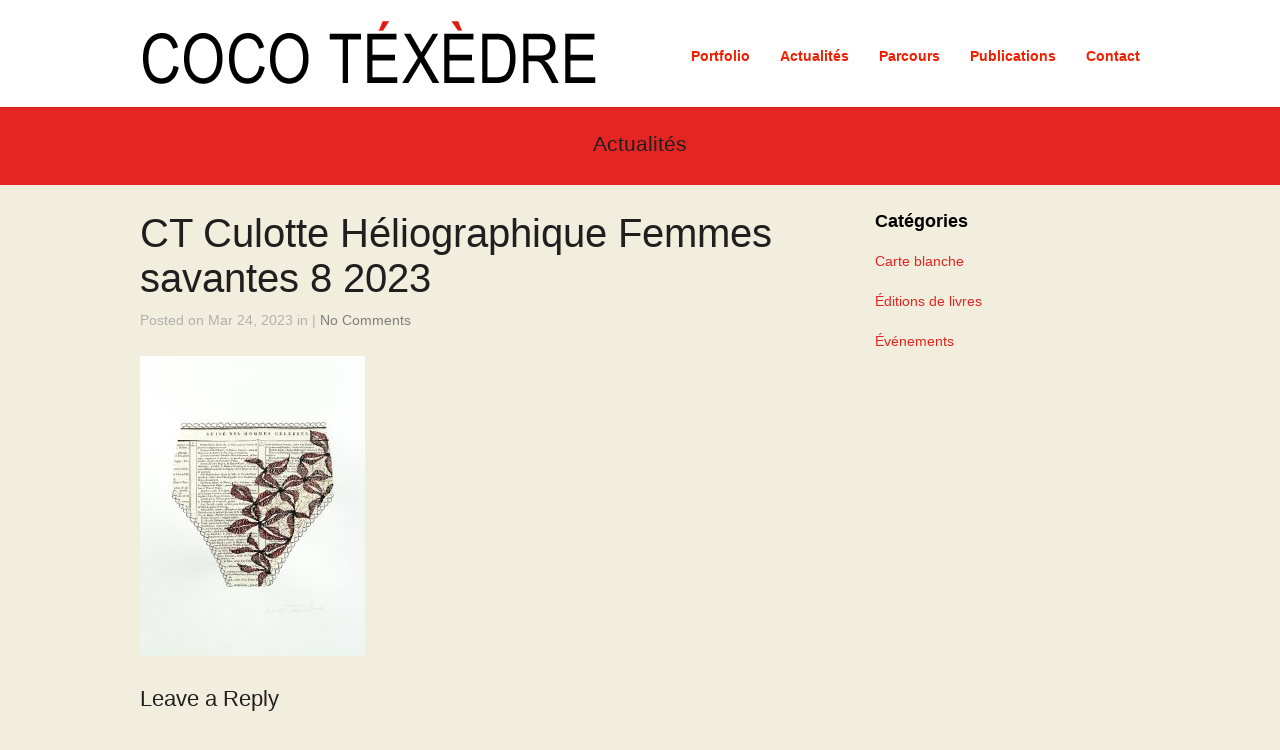

--- FILE ---
content_type: text/html; charset=UTF-8
request_url: http://www.cocotexedre.com/project/culottes/ct-culotte-heliographique-femmes-savantes-8-2023
body_size: 11183
content:
<!DOCTYPE html>
<html lang="fr-FR">

<head>
	<meta http-equiv="Content-Type" content="text/html; charset=UTF-8" />
	
	<meta name="viewport" content="width=device-width, initial-scale = 1.0, maximum-scale=1.0, user-scalable=yes" />
	<meta http-equiv="X-UA-Compatible" content="IE=edge" />
	
	<link href='http://fonts.googleapis.com/css?family=PT+Sans' rel='stylesheet' type='text/css'>
	<link rel="stylesheet" type="text/css" href="http://fonts.googleapis.com/css?family=Droid+Serif:regular,bold" />
							
							

	<link rel="stylesheet" href="http://www.cocotexedre.com/wp-content/themes/baylie/style.css" type="text/css" media="screen" />
	<link rel="alternate" type="application/rssxml" title="Coco Téxèdre RSS Feed" href="http://www.cocotexedre.com/feed" />
	<link rel="alternate" type="application/atomxml" title="Coco Téxèdre Atom Feed" href="http://www.cocotexedre.com/feed/atom" />
	<link rel="pingback" href="http://www.cocotexedre.com/xmlrpc.php" />

	
	
	<meta name='robots' content='index, follow, max-image-preview:large, max-snippet:-1, max-video-preview:-1' />
	<style>img:is([sizes="auto" i], [sizes^="auto," i]) { contain-intrinsic-size: 3000px 1500px }</style>
	
	<!-- This site is optimized with the Yoast SEO plugin v26.8 - https://yoast.com/product/yoast-seo-wordpress/ -->
	<title>CT Culotte Héliographique Femmes savantes 8 2023 - Coco Téxèdre</title>
	<link rel="canonical" href="http://www.cocotexedre.com/project/culottes/ct-culotte-heliographique-femmes-savantes-8-2023/" />
	<meta property="og:locale" content="fr_FR" />
	<meta property="og:type" content="article" />
	<meta property="og:title" content="CT Culotte Héliographique Femmes savantes 8 2023 - Coco Téxèdre" />
	<meta property="og:url" content="http://www.cocotexedre.com/project/culottes/ct-culotte-heliographique-femmes-savantes-8-2023/" />
	<meta property="og:site_name" content="Coco Téxèdre" />
	<meta property="og:image" content="http://www.cocotexedre.com/project/culottes/ct-culotte-heliographique-femmes-savantes-8-2023" />
	<meta property="og:image:width" content="600" />
	<meta property="og:image:height" content="800" />
	<meta property="og:image:type" content="image/jpeg" />
	<script type="application/ld+json" class="yoast-schema-graph">{"@context":"https://schema.org","@graph":[{"@type":"WebPage","@id":"http://www.cocotexedre.com/project/culottes/ct-culotte-heliographique-femmes-savantes-8-2023/","url":"http://www.cocotexedre.com/project/culottes/ct-culotte-heliographique-femmes-savantes-8-2023/","name":"CT Culotte Héliographique Femmes savantes 8 2023 - Coco Téxèdre","isPartOf":{"@id":"http://www.cocotexedre.com/#website"},"primaryImageOfPage":{"@id":"http://www.cocotexedre.com/project/culottes/ct-culotte-heliographique-femmes-savantes-8-2023/#primaryimage"},"image":{"@id":"http://www.cocotexedre.com/project/culottes/ct-culotte-heliographique-femmes-savantes-8-2023/#primaryimage"},"thumbnailUrl":"http://www.cocotexedre.com/wp-content/uploads/2013/11/CT-Culotte-Heliographique-Femmes-savantes-8-2023.jpg","datePublished":"2023-03-24T10:28:56+00:00","breadcrumb":{"@id":"http://www.cocotexedre.com/project/culottes/ct-culotte-heliographique-femmes-savantes-8-2023/#breadcrumb"},"inLanguage":"fr-FR","potentialAction":[{"@type":"ReadAction","target":["http://www.cocotexedre.com/project/culottes/ct-culotte-heliographique-femmes-savantes-8-2023/"]}]},{"@type":"ImageObject","inLanguage":"fr-FR","@id":"http://www.cocotexedre.com/project/culottes/ct-culotte-heliographique-femmes-savantes-8-2023/#primaryimage","url":"http://www.cocotexedre.com/wp-content/uploads/2013/11/CT-Culotte-Heliographique-Femmes-savantes-8-2023.jpg","contentUrl":"http://www.cocotexedre.com/wp-content/uploads/2013/11/CT-Culotte-Heliographique-Femmes-savantes-8-2023.jpg","width":600,"height":800},{"@type":"BreadcrumbList","@id":"http://www.cocotexedre.com/project/culottes/ct-culotte-heliographique-femmes-savantes-8-2023/#breadcrumb","itemListElement":[{"@type":"ListItem","position":1,"name":"Accueil","item":"http://www.cocotexedre.com/"},{"@type":"ListItem","position":2,"name":"Culottes mémorielles Dessins","item":"http://www.cocotexedre.com/project/culottes"},{"@type":"ListItem","position":3,"name":"CT Culotte Héliographique Femmes savantes 8 2023"}]},{"@type":"WebSite","@id":"http://www.cocotexedre.com/#website","url":"http://www.cocotexedre.com/","name":"Coco Téxèdre","description":"","potentialAction":[{"@type":"SearchAction","target":{"@type":"EntryPoint","urlTemplate":"http://www.cocotexedre.com/?s={search_term_string}"},"query-input":{"@type":"PropertyValueSpecification","valueRequired":true,"valueName":"search_term_string"}}],"inLanguage":"fr-FR"}]}</script>
	<!-- / Yoast SEO plugin. -->


<link rel='dns-prefetch' href='//www.cocotexedre.com' />
<link rel='dns-prefetch' href='//maxcdn.bootstrapcdn.com' />
<link rel="alternate" type="application/rss+xml" title="Coco Téxèdre &raquo; CT Culotte Héliographique Femmes savantes 8 2023 Flux des commentaires" href="http://www.cocotexedre.com/project/culottes/ct-culotte-heliographique-femmes-savantes-8-2023/feed" />
<script type="text/javascript">
/* <![CDATA[ */
window._wpemojiSettings = {"baseUrl":"https:\/\/s.w.org\/images\/core\/emoji\/16.0.1\/72x72\/","ext":".png","svgUrl":"https:\/\/s.w.org\/images\/core\/emoji\/16.0.1\/svg\/","svgExt":".svg","source":{"concatemoji":"http:\/\/www.cocotexedre.com\/wp-includes\/js\/wp-emoji-release.min.js?ver=6.8.3"}};
/*! This file is auto-generated */
!function(s,n){var o,i,e;function c(e){try{var t={supportTests:e,timestamp:(new Date).valueOf()};sessionStorage.setItem(o,JSON.stringify(t))}catch(e){}}function p(e,t,n){e.clearRect(0,0,e.canvas.width,e.canvas.height),e.fillText(t,0,0);var t=new Uint32Array(e.getImageData(0,0,e.canvas.width,e.canvas.height).data),a=(e.clearRect(0,0,e.canvas.width,e.canvas.height),e.fillText(n,0,0),new Uint32Array(e.getImageData(0,0,e.canvas.width,e.canvas.height).data));return t.every(function(e,t){return e===a[t]})}function u(e,t){e.clearRect(0,0,e.canvas.width,e.canvas.height),e.fillText(t,0,0);for(var n=e.getImageData(16,16,1,1),a=0;a<n.data.length;a++)if(0!==n.data[a])return!1;return!0}function f(e,t,n,a){switch(t){case"flag":return n(e,"\ud83c\udff3\ufe0f\u200d\u26a7\ufe0f","\ud83c\udff3\ufe0f\u200b\u26a7\ufe0f")?!1:!n(e,"\ud83c\udde8\ud83c\uddf6","\ud83c\udde8\u200b\ud83c\uddf6")&&!n(e,"\ud83c\udff4\udb40\udc67\udb40\udc62\udb40\udc65\udb40\udc6e\udb40\udc67\udb40\udc7f","\ud83c\udff4\u200b\udb40\udc67\u200b\udb40\udc62\u200b\udb40\udc65\u200b\udb40\udc6e\u200b\udb40\udc67\u200b\udb40\udc7f");case"emoji":return!a(e,"\ud83e\udedf")}return!1}function g(e,t,n,a){var r="undefined"!=typeof WorkerGlobalScope&&self instanceof WorkerGlobalScope?new OffscreenCanvas(300,150):s.createElement("canvas"),o=r.getContext("2d",{willReadFrequently:!0}),i=(o.textBaseline="top",o.font="600 32px Arial",{});return e.forEach(function(e){i[e]=t(o,e,n,a)}),i}function t(e){var t=s.createElement("script");t.src=e,t.defer=!0,s.head.appendChild(t)}"undefined"!=typeof Promise&&(o="wpEmojiSettingsSupports",i=["flag","emoji"],n.supports={everything:!0,everythingExceptFlag:!0},e=new Promise(function(e){s.addEventListener("DOMContentLoaded",e,{once:!0})}),new Promise(function(t){var n=function(){try{var e=JSON.parse(sessionStorage.getItem(o));if("object"==typeof e&&"number"==typeof e.timestamp&&(new Date).valueOf()<e.timestamp+604800&&"object"==typeof e.supportTests)return e.supportTests}catch(e){}return null}();if(!n){if("undefined"!=typeof Worker&&"undefined"!=typeof OffscreenCanvas&&"undefined"!=typeof URL&&URL.createObjectURL&&"undefined"!=typeof Blob)try{var e="postMessage("+g.toString()+"("+[JSON.stringify(i),f.toString(),p.toString(),u.toString()].join(",")+"));",a=new Blob([e],{type:"text/javascript"}),r=new Worker(URL.createObjectURL(a),{name:"wpTestEmojiSupports"});return void(r.onmessage=function(e){c(n=e.data),r.terminate(),t(n)})}catch(e){}c(n=g(i,f,p,u))}t(n)}).then(function(e){for(var t in e)n.supports[t]=e[t],n.supports.everything=n.supports.everything&&n.supports[t],"flag"!==t&&(n.supports.everythingExceptFlag=n.supports.everythingExceptFlag&&n.supports[t]);n.supports.everythingExceptFlag=n.supports.everythingExceptFlag&&!n.supports.flag,n.DOMReady=!1,n.readyCallback=function(){n.DOMReady=!0}}).then(function(){return e}).then(function(){var e;n.supports.everything||(n.readyCallback(),(e=n.source||{}).concatemoji?t(e.concatemoji):e.wpemoji&&e.twemoji&&(t(e.twemoji),t(e.wpemoji)))}))}((window,document),window._wpemojiSettings);
/* ]]> */
</script>
<style id='wp-emoji-styles-inline-css' type='text/css'>

	img.wp-smiley, img.emoji {
		display: inline !important;
		border: none !important;
		box-shadow: none !important;
		height: 1em !important;
		width: 1em !important;
		margin: 0 0.07em !important;
		vertical-align: -0.1em !important;
		background: none !important;
		padding: 0 !important;
	}
</style>
<link rel='stylesheet' id='wp-block-library-css' href='http://www.cocotexedre.com/wp-includes/css/dist/block-library/style.min.css?ver=6.8.3' type='text/css' media='all' />
<style id='classic-theme-styles-inline-css' type='text/css'>
/*! This file is auto-generated */
.wp-block-button__link{color:#fff;background-color:#32373c;border-radius:9999px;box-shadow:none;text-decoration:none;padding:calc(.667em + 2px) calc(1.333em + 2px);font-size:1.125em}.wp-block-file__button{background:#32373c;color:#fff;text-decoration:none}
</style>
<style id='global-styles-inline-css' type='text/css'>
:root{--wp--preset--aspect-ratio--square: 1;--wp--preset--aspect-ratio--4-3: 4/3;--wp--preset--aspect-ratio--3-4: 3/4;--wp--preset--aspect-ratio--3-2: 3/2;--wp--preset--aspect-ratio--2-3: 2/3;--wp--preset--aspect-ratio--16-9: 16/9;--wp--preset--aspect-ratio--9-16: 9/16;--wp--preset--color--black: #000000;--wp--preset--color--cyan-bluish-gray: #abb8c3;--wp--preset--color--white: #ffffff;--wp--preset--color--pale-pink: #f78da7;--wp--preset--color--vivid-red: #cf2e2e;--wp--preset--color--luminous-vivid-orange: #ff6900;--wp--preset--color--luminous-vivid-amber: #fcb900;--wp--preset--color--light-green-cyan: #7bdcb5;--wp--preset--color--vivid-green-cyan: #00d084;--wp--preset--color--pale-cyan-blue: #8ed1fc;--wp--preset--color--vivid-cyan-blue: #0693e3;--wp--preset--color--vivid-purple: #9b51e0;--wp--preset--gradient--vivid-cyan-blue-to-vivid-purple: linear-gradient(135deg,rgba(6,147,227,1) 0%,rgb(155,81,224) 100%);--wp--preset--gradient--light-green-cyan-to-vivid-green-cyan: linear-gradient(135deg,rgb(122,220,180) 0%,rgb(0,208,130) 100%);--wp--preset--gradient--luminous-vivid-amber-to-luminous-vivid-orange: linear-gradient(135deg,rgba(252,185,0,1) 0%,rgba(255,105,0,1) 100%);--wp--preset--gradient--luminous-vivid-orange-to-vivid-red: linear-gradient(135deg,rgba(255,105,0,1) 0%,rgb(207,46,46) 100%);--wp--preset--gradient--very-light-gray-to-cyan-bluish-gray: linear-gradient(135deg,rgb(238,238,238) 0%,rgb(169,184,195) 100%);--wp--preset--gradient--cool-to-warm-spectrum: linear-gradient(135deg,rgb(74,234,220) 0%,rgb(151,120,209) 20%,rgb(207,42,186) 40%,rgb(238,44,130) 60%,rgb(251,105,98) 80%,rgb(254,248,76) 100%);--wp--preset--gradient--blush-light-purple: linear-gradient(135deg,rgb(255,206,236) 0%,rgb(152,150,240) 100%);--wp--preset--gradient--blush-bordeaux: linear-gradient(135deg,rgb(254,205,165) 0%,rgb(254,45,45) 50%,rgb(107,0,62) 100%);--wp--preset--gradient--luminous-dusk: linear-gradient(135deg,rgb(255,203,112) 0%,rgb(199,81,192) 50%,rgb(65,88,208) 100%);--wp--preset--gradient--pale-ocean: linear-gradient(135deg,rgb(255,245,203) 0%,rgb(182,227,212) 50%,rgb(51,167,181) 100%);--wp--preset--gradient--electric-grass: linear-gradient(135deg,rgb(202,248,128) 0%,rgb(113,206,126) 100%);--wp--preset--gradient--midnight: linear-gradient(135deg,rgb(2,3,129) 0%,rgb(40,116,252) 100%);--wp--preset--font-size--small: 13px;--wp--preset--font-size--medium: 20px;--wp--preset--font-size--large: 36px;--wp--preset--font-size--x-large: 42px;--wp--preset--spacing--20: 0.44rem;--wp--preset--spacing--30: 0.67rem;--wp--preset--spacing--40: 1rem;--wp--preset--spacing--50: 1.5rem;--wp--preset--spacing--60: 2.25rem;--wp--preset--spacing--70: 3.38rem;--wp--preset--spacing--80: 5.06rem;--wp--preset--shadow--natural: 6px 6px 9px rgba(0, 0, 0, 0.2);--wp--preset--shadow--deep: 12px 12px 50px rgba(0, 0, 0, 0.4);--wp--preset--shadow--sharp: 6px 6px 0px rgba(0, 0, 0, 0.2);--wp--preset--shadow--outlined: 6px 6px 0px -3px rgba(255, 255, 255, 1), 6px 6px rgba(0, 0, 0, 1);--wp--preset--shadow--crisp: 6px 6px 0px rgba(0, 0, 0, 1);}:where(.is-layout-flex){gap: 0.5em;}:where(.is-layout-grid){gap: 0.5em;}body .is-layout-flex{display: flex;}.is-layout-flex{flex-wrap: wrap;align-items: center;}.is-layout-flex > :is(*, div){margin: 0;}body .is-layout-grid{display: grid;}.is-layout-grid > :is(*, div){margin: 0;}:where(.wp-block-columns.is-layout-flex){gap: 2em;}:where(.wp-block-columns.is-layout-grid){gap: 2em;}:where(.wp-block-post-template.is-layout-flex){gap: 1.25em;}:where(.wp-block-post-template.is-layout-grid){gap: 1.25em;}.has-black-color{color: var(--wp--preset--color--black) !important;}.has-cyan-bluish-gray-color{color: var(--wp--preset--color--cyan-bluish-gray) !important;}.has-white-color{color: var(--wp--preset--color--white) !important;}.has-pale-pink-color{color: var(--wp--preset--color--pale-pink) !important;}.has-vivid-red-color{color: var(--wp--preset--color--vivid-red) !important;}.has-luminous-vivid-orange-color{color: var(--wp--preset--color--luminous-vivid-orange) !important;}.has-luminous-vivid-amber-color{color: var(--wp--preset--color--luminous-vivid-amber) !important;}.has-light-green-cyan-color{color: var(--wp--preset--color--light-green-cyan) !important;}.has-vivid-green-cyan-color{color: var(--wp--preset--color--vivid-green-cyan) !important;}.has-pale-cyan-blue-color{color: var(--wp--preset--color--pale-cyan-blue) !important;}.has-vivid-cyan-blue-color{color: var(--wp--preset--color--vivid-cyan-blue) !important;}.has-vivid-purple-color{color: var(--wp--preset--color--vivid-purple) !important;}.has-black-background-color{background-color: var(--wp--preset--color--black) !important;}.has-cyan-bluish-gray-background-color{background-color: var(--wp--preset--color--cyan-bluish-gray) !important;}.has-white-background-color{background-color: var(--wp--preset--color--white) !important;}.has-pale-pink-background-color{background-color: var(--wp--preset--color--pale-pink) !important;}.has-vivid-red-background-color{background-color: var(--wp--preset--color--vivid-red) !important;}.has-luminous-vivid-orange-background-color{background-color: var(--wp--preset--color--luminous-vivid-orange) !important;}.has-luminous-vivid-amber-background-color{background-color: var(--wp--preset--color--luminous-vivid-amber) !important;}.has-light-green-cyan-background-color{background-color: var(--wp--preset--color--light-green-cyan) !important;}.has-vivid-green-cyan-background-color{background-color: var(--wp--preset--color--vivid-green-cyan) !important;}.has-pale-cyan-blue-background-color{background-color: var(--wp--preset--color--pale-cyan-blue) !important;}.has-vivid-cyan-blue-background-color{background-color: var(--wp--preset--color--vivid-cyan-blue) !important;}.has-vivid-purple-background-color{background-color: var(--wp--preset--color--vivid-purple) !important;}.has-black-border-color{border-color: var(--wp--preset--color--black) !important;}.has-cyan-bluish-gray-border-color{border-color: var(--wp--preset--color--cyan-bluish-gray) !important;}.has-white-border-color{border-color: var(--wp--preset--color--white) !important;}.has-pale-pink-border-color{border-color: var(--wp--preset--color--pale-pink) !important;}.has-vivid-red-border-color{border-color: var(--wp--preset--color--vivid-red) !important;}.has-luminous-vivid-orange-border-color{border-color: var(--wp--preset--color--luminous-vivid-orange) !important;}.has-luminous-vivid-amber-border-color{border-color: var(--wp--preset--color--luminous-vivid-amber) !important;}.has-light-green-cyan-border-color{border-color: var(--wp--preset--color--light-green-cyan) !important;}.has-vivid-green-cyan-border-color{border-color: var(--wp--preset--color--vivid-green-cyan) !important;}.has-pale-cyan-blue-border-color{border-color: var(--wp--preset--color--pale-cyan-blue) !important;}.has-vivid-cyan-blue-border-color{border-color: var(--wp--preset--color--vivid-cyan-blue) !important;}.has-vivid-purple-border-color{border-color: var(--wp--preset--color--vivid-purple) !important;}.has-vivid-cyan-blue-to-vivid-purple-gradient-background{background: var(--wp--preset--gradient--vivid-cyan-blue-to-vivid-purple) !important;}.has-light-green-cyan-to-vivid-green-cyan-gradient-background{background: var(--wp--preset--gradient--light-green-cyan-to-vivid-green-cyan) !important;}.has-luminous-vivid-amber-to-luminous-vivid-orange-gradient-background{background: var(--wp--preset--gradient--luminous-vivid-amber-to-luminous-vivid-orange) !important;}.has-luminous-vivid-orange-to-vivid-red-gradient-background{background: var(--wp--preset--gradient--luminous-vivid-orange-to-vivid-red) !important;}.has-very-light-gray-to-cyan-bluish-gray-gradient-background{background: var(--wp--preset--gradient--very-light-gray-to-cyan-bluish-gray) !important;}.has-cool-to-warm-spectrum-gradient-background{background: var(--wp--preset--gradient--cool-to-warm-spectrum) !important;}.has-blush-light-purple-gradient-background{background: var(--wp--preset--gradient--blush-light-purple) !important;}.has-blush-bordeaux-gradient-background{background: var(--wp--preset--gradient--blush-bordeaux) !important;}.has-luminous-dusk-gradient-background{background: var(--wp--preset--gradient--luminous-dusk) !important;}.has-pale-ocean-gradient-background{background: var(--wp--preset--gradient--pale-ocean) !important;}.has-electric-grass-gradient-background{background: var(--wp--preset--gradient--electric-grass) !important;}.has-midnight-gradient-background{background: var(--wp--preset--gradient--midnight) !important;}.has-small-font-size{font-size: var(--wp--preset--font-size--small) !important;}.has-medium-font-size{font-size: var(--wp--preset--font-size--medium) !important;}.has-large-font-size{font-size: var(--wp--preset--font-size--large) !important;}.has-x-large-font-size{font-size: var(--wp--preset--font-size--x-large) !important;}
:where(.wp-block-post-template.is-layout-flex){gap: 1.25em;}:where(.wp-block-post-template.is-layout-grid){gap: 1.25em;}
:where(.wp-block-columns.is-layout-flex){gap: 2em;}:where(.wp-block-columns.is-layout-grid){gap: 2em;}
:root :where(.wp-block-pullquote){font-size: 1.5em;line-height: 1.6;}
</style>
<link rel='stylesheet' id='contact-form-7-css' href='http://www.cocotexedre.com/wp-content/plugins/contact-form-7/includes/css/styles.css?ver=6.1.4' type='text/css' media='all' />
<link rel='stylesheet' id='social-widget-css' href='http://www.cocotexedre.com/wp-content/plugins/social-media-widget/social_widget.css?ver=6.8.3' type='text/css' media='all' />
<link rel='stylesheet' id='superfish-css' href='http://www.cocotexedre.com/wp-content/themes/baylie/css/superfish.css?ver=1.4.8' type='text/css' media='all' />
<link rel='stylesheet' id='slideshow-css' href='http://www.cocotexedre.com/wp-content/themes/baylie/css/flexslider.css?ver=1.8' type='text/css' media='all' />
<link rel='stylesheet' id='baylie-font-awesome-css' href='//maxcdn.bootstrapcdn.com/font-awesome/4.2.0/css/font-awesome.min.css?ver=4.2.0' type='text/css' media='all' />
<script type="text/javascript" src="http://www.cocotexedre.com/wp-includes/js/jquery/jquery.min.js?ver=3.7.1" id="jquery-core-js"></script>
<script type="text/javascript" src="http://www.cocotexedre.com/wp-includes/js/jquery/jquery-migrate.min.js?ver=3.4.1" id="jquery-migrate-js"></script>
<link rel="https://api.w.org/" href="http://www.cocotexedre.com/wp-json/" /><link rel="alternate" title="JSON" type="application/json" href="http://www.cocotexedre.com/wp-json/wp/v2/media/5666" /><meta name="generator" content="WordPress 6.8.3" />
<link rel='shortlink' href='http://www.cocotexedre.com/?p=5666' />
<link rel="alternate" title="oEmbed (JSON)" type="application/json+oembed" href="http://www.cocotexedre.com/wp-json/oembed/1.0/embed?url=http%3A%2F%2Fwww.cocotexedre.com%2Fproject%2Fculottes%2Fct-culotte-heliographique-femmes-savantes-8-2023" />
<link rel="alternate" title="oEmbed (XML)" type="text/xml+oembed" href="http://www.cocotexedre.com/wp-json/oembed/1.0/embed?url=http%3A%2F%2Fwww.cocotexedre.com%2Fproject%2Fculottes%2Fct-culotte-heliographique-femmes-savantes-8-2023&#038;format=xml" />
<meta name="generator" content=" " />

<style type="text/css" media="screen">






	blockquote, address {
		border-left: 5px solid #252525;
	}
	#filterNav .selected, #filterNav a.selected:hover {
		background-color: #252525;
	}

	.posts .post .date
	{
		background-color: #252525 !important;
	}
	#content .project.small .inside{
		background-color: #252525 !important;
	}

	#homeMessage {
		background-color: #ffffff;
	}

#mainNav ul a, #mainNav ul li.sfHover ul a { color: #ef1f00 !important;	}
	#mainNav ul li.current a,
	#mainNav ul li.current-cat a,
	#mainNav ul li.current_page_item a,
	#mainNav ul li.current-menu-item a,
	#mainNav ul li.current-post-ancestor a,
	.single-post #mainNav ul li.current_page_parent a,
	#mainNav ul li.current-category-parent a,
	#mainNav ul li.current-category-ancestor a,
	#mainNav ul li.current-portfolio-ancestor a,
	#mainNav ul li.current-projects-ancestor a {
		color: #2e2e2e !important;
	}
	#mainNav ul li.sfHover a,
	#mainNav ul li a:hover,
	#mainNav ul li:hover {
		color: #2e2e2e !important;
	}
	#mainNav ul li.sfHover ul a:hover { color: #2e2e2e !important;}

a { color: #4da7ca;}
a:hover {color: #4290ae;}
.button, #searchsubmit, input[type="submit"] {background-color: #707070;}

.slides .testimonial .text p {	
	font-family: "Helvetica", "Georgia", serif;
color: #F2EEDE;
font-size: 1em;
}

.slides .testimonial .text .title {
                font-size: .8em;
                padding-top: 40px;
                display: block;
                font-style: italic;
                color: #E52522;
}

#pageHead {		
	background:#E52522;
}

#header .bottom {
     background: #E5D9C5;
}

#mainNav ul ul {
    background: #E5D9C5;    
}

#filterNav li a{
       background: #F2EEDE;    
    color:#AE9473!important;   
}

#filterNav li a:hover {
    background: #E5D9C5;
    color: #000 !important;
}

#filterNav .selected, #filterNav a.selected:hover {
    background: #000;
    color: #F2EEDE !important;
}


#middle {
	background: #F2EEDE !important;
}
body {
	background:  #F2EEDE;
}

#featuredPages li .title{
                font-size: 2em;
                line-height: 1.2em;
                font-family: "Helvetica", "Georgia", serif;
                color:#787978;
}

#featuredPages li p{
                font-size: .7.3em;
                color:#AE9473;
font-family: "Helvetica", "Georgia", serif;
margin: 0 30px !important;
}

#content .moreLink a {        
    background: #F2EEDE;        
    color: #AE9473 !important;    
}
#content .moreLink a:hover {        
    background: #E5D9C5;
        color: #000 !important;    
}

#footer {
     background: #E5D9C5;
 color:#AE9473;
}
#footer .widgetBox .widgetTitle{
    color: #000;        
}
#footer .widgetBox a {
    color: #E52522;        
}

#footer .widgetBox a:hover {
    color: #000;        
}

.projectNav a{    
    background: #F2EEDE;    
    color: #AE9473!important;    
}

.projectNav a:hover{    
    background:#E5D9C5;    
    color: #000!important;    
}

#sidebar .widgetBox .widgetTitle {
    color: #000;
}

#sidebar .widgetBox a {
    color: #E52522;
}

#sidebar .widgetBox a:hover {
    color: #000;
}

pre {
	background:#F2EEDE;
	border: 1px solid #F2EEDE;
}

.button, a.button, #footer a.button, #searchsubmit, input[type="submit"]   {	
	background: #F7F7F7;	
	color: #000;
}

.home .slideshow a.button:hover, .button:hover, #footer a.button:hover, #searchsubmit:hover, input[type="submit"]:hover {	
	color: #E52522;
	background: #E5D9C5 !important;
}

#footer .secondary .right a{
	color: #E52522;
}

#footer .secondary .right a:hover{
	color: #000;
}



</style>

<!--[if IE 8]>
<link rel="stylesheet" href="http://www.cocotexedre.com/wp-content/themes/baylie/css/ie8.css" type="text/css" media="screen" />
<![endif]-->
<!--[if IE]><script src="http://html5shiv.googlecode.com/svn/trunk/html5.js"></script><![endif]-->




</head>

<body class="attachment wp-singular attachment-template-default single single-attachment postid-5666 attachmentid-5666 attachment-jpeg wp-theme-baylie chrome has-slideshow" >

<div id="slideNav" class="panel">
 	<a href="javascript:jQuery.pageslide.close()" class="closeBtn"></a>
 	<div id="mainNav">
 		<div class="menu-menu-principal-container"><ul id="menu-menu-principal" class=""><li id="menu-item-202" class="menu-item menu-item-type-post_type menu-item-object-page menu-item-202"><a href="http://www.cocotexedre.com/portfolio">Portfolio</a></li>
<li id="menu-item-199" class="menu-item menu-item-type-post_type menu-item-object-page current_page_parent menu-item-199"><a href="http://www.cocotexedre.com/actualites">Actualités</a></li>
<li id="menu-item-976" class="menu-item menu-item-type-post_type menu-item-object-page menu-item-has-children menu-item-976"><a href="http://www.cocotexedre.com/parcours">Parcours</a>
<ul class="sub-menu">
	<li id="menu-item-200" class="menu-item menu-item-type-post_type menu-item-object-page menu-item-200"><a href="http://www.cocotexedre.com/biographie">Biographie</a></li>
	<li id="menu-item-709" class="menu-item menu-item-type-post_type menu-item-object-page menu-item-709"><a href="http://www.cocotexedre.com/expositions-personnelles">Expositions personnelles</a></li>
	<li id="menu-item-708" class="menu-item menu-item-type-post_type menu-item-object-page menu-item-708"><a href="http://www.cocotexedre.com/expositions-collectives">Expositions collectives</a></li>
	<li id="menu-item-707" class="menu-item menu-item-type-post_type menu-item-object-page menu-item-707"><a href="http://www.cocotexedre.com/autour-du-livre">Autour du livre d’artiste</a></li>
	<li id="menu-item-876" class="menu-item menu-item-type-post_type menu-item-object-page menu-item-876"><a href="http://www.cocotexedre.com/acquisitions-et-commandes-publiques">Acquisitions publiques</a></li>
</ul>
</li>
<li id="menu-item-721" class="menu-item menu-item-type-post_type menu-item-object-page menu-item-has-children menu-item-721"><a href="http://www.cocotexedre.com/publications">Publications</a>
<ul class="sub-menu">
	<li id="menu-item-724" class="menu-item menu-item-type-post_type menu-item-object-page menu-item-724"><a href="http://www.cocotexedre.com/catalogues-expositions">Catalogues d’expositions</a></li>
	<li id="menu-item-4377" class="menu-item menu-item-type-post_type menu-item-object-project menu-item-4377"><a href="http://www.cocotexedre.com/project/editions-de-livres-dartiste">Éditions</a></li>
	<li id="menu-item-723" class="menu-item menu-item-type-post_type menu-item-object-page menu-item-723"><a href="http://www.cocotexedre.com/articles-livres">Articles &#038; Livres</a></li>
	<li id="menu-item-722" class="menu-item menu-item-type-post_type menu-item-object-page menu-item-722"><a href="http://www.cocotexedre.com/articles-de-presse">Presse</a></li>
</ul>
</li>
<li id="menu-item-201" class="menu-item menu-item-type-post_type menu-item-object-page menu-item-201"><a href="http://www.cocotexedre.com/contact">Contact</a></li>
</ul></div> 	</div>
 	</div>

<div id="container">
<div id="header">
		<div class="bottom">
	<div class="surround">
	<div class="inside clearfix">
						<div id="logo">
					<h3 class="logo"><a href="http://www.cocotexedre.com"><img src="http://www.cocotexedre.com/wp-content/uploads/2013/11/Signature-Coco-Téxèdre.png" alt="Coco Téxèdre" /></a></h3>
				</div>

		<div id="mainNav" class="clearfix">
			<div class="menu-menu-principal-container"><ul id="menu-menu-principal-1" class="sf-menu"><li class="menu-item menu-item-type-post_type menu-item-object-page menu-item-202"><a href="http://www.cocotexedre.com/portfolio">Portfolio</a></li>
<li class="menu-item menu-item-type-post_type menu-item-object-page current_page_parent menu-item-199"><a href="http://www.cocotexedre.com/actualites">Actualités</a></li>
<li class="menu-item menu-item-type-post_type menu-item-object-page menu-item-has-children menu-item-976"><a href="http://www.cocotexedre.com/parcours">Parcours</a>
<ul class="sub-menu">
	<li class="menu-item menu-item-type-post_type menu-item-object-page menu-item-200"><a href="http://www.cocotexedre.com/biographie">Biographie</a></li>
	<li class="menu-item menu-item-type-post_type menu-item-object-page menu-item-709"><a href="http://www.cocotexedre.com/expositions-personnelles">Expositions personnelles</a></li>
	<li class="menu-item menu-item-type-post_type menu-item-object-page menu-item-708"><a href="http://www.cocotexedre.com/expositions-collectives">Expositions collectives</a></li>
	<li class="menu-item menu-item-type-post_type menu-item-object-page menu-item-707"><a href="http://www.cocotexedre.com/autour-du-livre">Autour du livre d’artiste</a></li>
	<li class="menu-item menu-item-type-post_type menu-item-object-page menu-item-876"><a href="http://www.cocotexedre.com/acquisitions-et-commandes-publiques">Acquisitions publiques</a></li>
</ul>
</li>
<li class="menu-item menu-item-type-post_type menu-item-object-page menu-item-has-children menu-item-721"><a href="http://www.cocotexedre.com/publications">Publications</a>
<ul class="sub-menu">
	<li class="menu-item menu-item-type-post_type menu-item-object-page menu-item-724"><a href="http://www.cocotexedre.com/catalogues-expositions">Catalogues d’expositions</a></li>
	<li class="menu-item menu-item-type-post_type menu-item-object-project menu-item-4377"><a href="http://www.cocotexedre.com/project/editions-de-livres-dartiste">Éditions</a></li>
	<li class="menu-item menu-item-type-post_type menu-item-object-page menu-item-723"><a href="http://www.cocotexedre.com/articles-livres">Articles &#038; Livres</a></li>
	<li class="menu-item menu-item-type-post_type menu-item-object-page menu-item-722"><a href="http://www.cocotexedre.com/articles-de-presse">Presse</a></li>
</ul>
</li>
<li class="menu-item menu-item-type-post_type menu-item-object-page menu-item-201"><a href="http://www.cocotexedre.com/contact">Contact</a></li>
</ul></div>			<a href="#slideNav" id="menu-toggle"></a>
		</div>

	</div>
	</div>
	</div>
</div>

	<div id="pageHead">
						<h1>Actualités</h1>
					</div>
	<div id="middle" class="clearfix">			 
	<div id="content" class="twoThirds">
					    
		<div class="post-5666 attachment type-attachment status-inherit hentry">													
			<h1>CT Culotte Héliographique Femmes savantes 8 2023</h1>
			<div class="meta clearfix">
																							
				Posted 					
				 
				on Mar 24, 2023 
				in                  
				 |  
				
									<a href="http://www.cocotexedre.com/project/culottes/ct-culotte-heliographique-femmes-savantes-8-2023#respond">No Comments</a>
							</div>
			
						
			<p class="attachment"><a href='http://www.cocotexedre.com/wp-content/uploads/2013/11/CT-Culotte-Heliographique-Femmes-savantes-8-2023.jpg'><img fetchpriority="high" decoding="async" width="225" height="300" src="http://www.cocotexedre.com/wp-content/uploads/2013/11/CT-Culotte-Heliographique-Femmes-savantes-8-2023-225x300.jpg" class="attachment-medium size-medium" alt="" srcset="http://www.cocotexedre.com/wp-content/uploads/2013/11/CT-Culotte-Heliographique-Femmes-savantes-8-2023-225x300.jpg 225w, http://www.cocotexedre.com/wp-content/uploads/2013/11/CT-Culotte-Heliographique-Femmes-savantes-8-2023.jpg 600w" sizes="(max-width: 225px) 100vw, 225px" /></a></p>
			
																													
		</div>				
		
 <div id="commentBox" > 

<div id="commentForm" class="clear">

	<div id="respond">

	<h3>Leave a Reply</h3>	

	
	<form action="http://www.cocotexedre.com/wp-comments-post.php" method="post" >

	
	<p><input type="text" name="author" id="author" value="" size="32" tabindex="1" aria-required='true' />
	<label for="author">Name (required)</label></p>

	<p><input type="text" name="email" id="email" value="" size="32" tabindex="2" aria-required='true' />
	<label for="email">Email (required)</label></p>

	<p><input type="text" name="url" id="url" value="" size="32" tabindex="3" />
	<label for="url">Website </label></p>

	
	<p><textarea name="comment" id="comment" cols="55" rows="12" tabindex="4"></textarea></p>
	
	<p>
	<input name="submit" type="submit" class="button" id="submit" tabindex="5" value="Submit Comment" /> <a rel="nofollow" id="cancel-comment-reply-link" href="/project/culottes/ct-culotte-heliographique-femmes-savantes-8-2023#respond" style="display:none;">Cancel Reply</a>	<input type='hidden' name='comment_post_ID' value='5666' id='comment_post_ID' />
<input type='hidden' name='comment_parent' id='comment_parent' value='0' />
	</p>	
	
	<p style="display: none;"><input type="hidden" id="akismet_comment_nonce" name="akismet_comment_nonce" value="ee6cf7f5fa" /></p><p style="display: none !important;" class="akismet-fields-container" data-prefix="ak_"><label>&#916;<textarea name="ak_hp_textarea" cols="45" rows="8" maxlength="100"></textarea></label><input type="hidden" id="ak_js_1" name="ak_js" value="185"/><script>document.getElementById( "ak_js_1" ).setAttribute( "value", ( new Date() ).getTime() );</script></p>
	</form>

		</div>

</div><!-- end commentform -->


 </div> 			
							    	
	</div>		
	<div id="sidebar" class="clearfix">
	
		
    <div id="categories-2" class="widget_categories sidebarBox widgetBox"><span class="widgetTitle">Catégories</span>
			<ul>
					<li class="cat-item cat-item-28"><a href="http://www.cocotexedre.com/category/carte-blanche">Carte blanche</a>
</li>
	<li class="cat-item cat-item-25"><a href="http://www.cocotexedre.com/category/editions-de-livres">Éditions de livres</a>
</li>
	<li class="cat-item cat-item-1"><a href="http://www.cocotexedre.com/category/evenements">Événements</a>
</li>
			</ul>

			</div></div><!-- end sidebar -->				
	</div>

	<div id="footer" >		
		<div class="main">
			<div class="inside clearfix">	
			
			<div id="social-widget-2" class="oneThird Social_Widget footerBox widgetBox"><span class="widgetTitle">Suivez-moi sur :</span><div class="socialmedia-buttons smw_left"><a href="https://www.facebook.com/pages/Coco-T%C3%A9x%C3%A8dre/216959781690158"  target="_blank"><img width="32" height="32" src="http://cocotexedre.com/wp-content/icons//facebook.png" 
				alt=" Facebook" 
				title=" Facebook" style="opacity: 0.8; -moz-opacity: 0.8;" class="fade" /></a><a href="http://www.linkedin.com/pub/coco-texedre/6b/449/639"  target="_blank"><img width="32" height="32" src="http://cocotexedre.com/wp-content/icons//linkedin.png" 
				alt=" LinkedIn" 
				title=" LinkedIn" style="opacity: 0.8; -moz-opacity: 0.8;" class="fade" /></a><a href="https://www.instagram.com/georgesartnow/"  target="_blank"><img width="32" height="32" src="http://cocotexedre.com/wp-content/icons//instagram.png" 
				alt=" Instagram" 
				title=" Instagram" style="opacity: 0.8; -moz-opacity: 0.8;" class="fade" /></a><a href="http://www.youtube.com/channel/UC2CERfkkhgxnPMwv-rOEo7Q"  target="_blank"><img width="32" height="32" src="http://cocotexedre.com/wp-content/icons//youtube.png" 
				alt=" YouTube" 
				title=" YouTube" style="opacity: 0.8; -moz-opacity: 0.8;" class="fade" /></a><a href="http://www.behance.net/cocotexedre"  target="_blank"><img width="32" height="32" src="http://cocotexedre.com/wp-content/icons/behance.png" 
				alt=" Behance" 
				title=" Behance" style="opacity: 0.8; -moz-opacity: 0.8;" class="fade" /></a></div></div><div id="text-3" class="oneThird widget_text footerBox widgetBox">			<div class="textwidget"></div>
		</div>
		<div id="recent-posts-2" class="last oneThird widget_recent_entries footerBox widgetBox">
		<span class="widgetTitle">Articles récents :</span>
		<ul>
											<li>
					<a href="http://www.cocotexedre.com/galerie-toulouse-lauwers-reouverture">Galerie Toulouse Lauwers &#8211; Réouverture</a>
									</li>
											<li>
					<a href="http://www.cocotexedre.com/galerie-veyssiere-coco-texedre">Galerie Veyssière &#8211; Coco Téxèdre</a>
									</li>
											<li>
					<a href="http://www.cocotexedre.com/livres-sur-table">LIVRES SUR TABLE</a>
									</li>
											<li>
					<a href="http://www.cocotexedre.com/aequilibrium-equilibre">AEQUILIBRIUM &#8211; EQUILIBRE</a>
									</li>
											<li>
					<a href="http://www.cocotexedre.com/pages-2024-bibliophilie-contemporaine-livres-dartiste">Pages 2024 bibliophilie contemporaine &#038; livres d&rsquo;artiste</a>
									</li>
					</ul>

		</div>						
			
			
		</div><!-- end footer inside-->					
		</div><!-- end footer main -->							
			
		<div class="secondary">
			<div class="inside clearfix">	
									<div class="left"><p>© 2022 Coco Téxèdre Tous Droits Réservés.</p></div>
			<div class="right"><p> <a href="http://www.cocotexedre.com/mentions-legales">Mentions Légales</a></p></div>
			</div><!-- end footer inside-->		
		</div><!-- end footer secondary-->		
		
	</div><!-- end footer -->
</div><!-- end container -->
<script type="speculationrules">
{"prefetch":[{"source":"document","where":{"and":[{"href_matches":"\/*"},{"not":{"href_matches":["\/wp-*.php","\/wp-admin\/*","\/wp-content\/uploads\/*","\/wp-content\/*","\/wp-content\/plugins\/*","\/wp-content\/themes\/baylie\/*","\/*\\?(.+)"]}},{"not":{"selector_matches":"a[rel~=\"nofollow\"]"}},{"not":{"selector_matches":".no-prefetch, .no-prefetch a"}}]},"eagerness":"conservative"}]}
</script>

<script type="text/javascript">
//<![CDATA[
jQuery(document).ready(function(){
	
	jQuery('.flexslider.primary').flexslider({
		slideshowSpeed: 6000,  
		directionNav: true,
		slideshow: 1,				 				
		animation: 'fade',
		animationLoop: true
	});  

});
//]]>
</script><script type="text/javascript" src="http://www.cocotexedre.com/wp-includes/js/comment-reply.min.js?ver=6.8.3" id="comment-reply-js" async="async" data-wp-strategy="async"></script>
<script type="text/javascript" src="http://www.cocotexedre.com/wp-includes/js/dist/hooks.min.js?ver=4d63a3d491d11ffd8ac6" id="wp-hooks-js"></script>
<script type="text/javascript" src="http://www.cocotexedre.com/wp-includes/js/dist/i18n.min.js?ver=5e580eb46a90c2b997e6" id="wp-i18n-js"></script>
<script type="text/javascript" id="wp-i18n-js-after">
/* <![CDATA[ */
wp.i18n.setLocaleData( { 'text direction\u0004ltr': [ 'ltr' ] } );
/* ]]> */
</script>
<script type="text/javascript" src="http://www.cocotexedre.com/wp-content/plugins/contact-form-7/includes/swv/js/index.js?ver=6.1.4" id="swv-js"></script>
<script type="text/javascript" id="contact-form-7-js-translations">
/* <![CDATA[ */
( function( domain, translations ) {
	var localeData = translations.locale_data[ domain ] || translations.locale_data.messages;
	localeData[""].domain = domain;
	wp.i18n.setLocaleData( localeData, domain );
} )( "contact-form-7", {"translation-revision-date":"2025-02-06 12:02:14+0000","generator":"GlotPress\/4.0.1","domain":"messages","locale_data":{"messages":{"":{"domain":"messages","plural-forms":"nplurals=2; plural=n > 1;","lang":"fr"},"This contact form is placed in the wrong place.":["Ce formulaire de contact est plac\u00e9 dans un mauvais endroit."],"Error:":["Erreur\u00a0:"]}},"comment":{"reference":"includes\/js\/index.js"}} );
/* ]]> */
</script>
<script type="text/javascript" id="contact-form-7-js-before">
/* <![CDATA[ */
var wpcf7 = {
    "api": {
        "root": "http:\/\/www.cocotexedre.com\/wp-json\/",
        "namespace": "contact-form-7\/v1"
    }
};
/* ]]> */
</script>
<script type="text/javascript" src="http://www.cocotexedre.com/wp-content/plugins/contact-form-7/includes/js/index.js?ver=6.1.4" id="contact-form-7-js"></script>
<script type="text/javascript" src="http://www.cocotexedre.com/wp-content/themes/baylie/js/superfish.js?ver=1.4.8" id="superfish-js"></script>
<script type="text/javascript" src="http://www.cocotexedre.com/wp-content/themes/baylie/js/jquery.fitvids.js?ver=1.0" id="fitvids-js"></script>
<script type="text/javascript" src="http://www.cocotexedre.com/wp-content/themes/baylie/js/jquery.actual.min.js?ver=1.8.13" id="actual-js"></script>
<script type="text/javascript" src="http://www.cocotexedre.com/wp-content/themes/baylie/js/jquery.pageslide.min.js?ver=2.0" id="pageslide-js"></script>
<script type="text/javascript" src="http://www.cocotexedre.com/wp-content/themes/baylie/js/jquery.scrollTo.min.js?ver=1.4.6" id="scrollto-js"></script>
<script type="text/javascript" src="http://www.cocotexedre.com/wp-content/themes/baylie/js/jquery.waitforimages.min.js?ver=2.0.2" id="baylie-wait-for-images-js"></script>
<script type="text/javascript" src="http://www.cocotexedre.com/wp-content/themes/baylie/js/jquery.isotope.min.js?ver=1.3.110525" id="isotope-js"></script>
<script type="text/javascript" src="http://www.cocotexedre.com/wp-content/themes/baylie/js/jquery.flexslider-min.js?ver=1.8" id="slideshow-js"></script>
<script type="text/javascript" src="http://www.cocotexedre.com/wp-content/themes/baylie/js/theme_trust.js?ver=1.0" id="theme_trust_js-js"></script>
<script defer type="text/javascript" src="http://www.cocotexedre.com/wp-content/plugins/akismet/_inc/akismet-frontend.js?ver=1762996713" id="akismet-frontend-js"></script>
</body>
</html>

--- FILE ---
content_type: text/javascript
request_url: http://www.cocotexedre.com/wp-content/themes/baylie/js/theme_trust.js?ver=1.0
body_size: 5445
content:
///////////////////////////////
// Set Variables
///////////////////////////////

var gridContainer = jQuery('.thumbs');
var colW;
var gridGutter = 0;
var thumbWidth = 350;
var themeColumns = 3;
var catptionOffset = -20;
var stickyNav = jQuery('#header .bottom .surround');
var stickyNavOffsetTop;
var topOffest = (jQuery('body').hasClass('admin-bar')) ? 28 : 0;
var OS;

///////////////////////////////
// Mobile Detection
///////////////////////////////

function isMobile(){
    return (
        (navigator.userAgent.match(/Android/i)) ||
		(navigator.userAgent.match(/webOS/i)) ||
		(navigator.userAgent.match(/iPhone/i)) ||
		(navigator.userAgent.match(/iPod/i)) ||
		(navigator.userAgent.match(/iPad/i)) ||
		(navigator.userAgent.match(/IEMobile/i)) ||
		(navigator.userAgent.match(/BlackBerry/))
    );
}

///////////////////////////////
// Slide Nav
///////////////////////////////

function setSlideNav(){

	jQuery("a#menu-toggle").pageslide({ direction: "left"});

}

///////////////////////////////
// Project Filtering
///////////////////////////////

function projectFilterInit() {
	jQuery('#filterNav a').click(function(){
		var selector = jQuery(this).attr('data-filter');
		jQuery('#projects .thumbs').isotope({
			filter: selector,
			hiddenStyle : {
		    	opacity: 0
			}
		});

		if ( !jQuery(this).hasClass('selected') ) {
			jQuery(this).parents('#filterNav').find('.selected').removeClass('selected');
			jQuery(this).addClass('selected');
		}

		return false;
	});
}


///////////////////////////////
// Project thumbs
///////////////////////////////

function projectThumbInit() {
	setColumns();
	gridContainer.isotope({
		resizable: false,
		layoutMode: 'fitRows',
		masonry: {
			columnWidth: colW
		}
	});

	jQuery(".thumbs .small").css("visibility", "visible");
}

///////////////////////////////
// Isotope Grid Resize
///////////////////////////////

function setColumns()
{
	var columns;
	var gw = gridContainer.width();
	if(gw<=700){
		columns = 2;
	}else if(gw<=1700){
			columns = 3;
	}else{
		columns = 6;
	}
	colW = Math.floor(gw / columns);
	jQuery('.thumbs .small').each(function(id){
		jQuery(this).css('width',colW + 'px');
	});
	jQuery('.thumbs .small').show();
}

function gridResize() {
	setColumns();
	gridContainer.isotope({
		resizable: false,
		layoutMode: 'fitRows',
		masonry: {
			columnWidth: colW
		}
	});
}

///////////////////////////////
// Set Home Slideshow Height
///////////////////////////////

function setHomeSlideshowHeight() {
	var windowHeight = jQuery(window).height()-topOffest;
	jQuery('.home .slideshow').height(windowHeight);
	jQuery('.home .slideshow .slide').height(windowHeight);
	jQuery('.home #header .top').height(windowHeight);
	jQuery('.home .slideshow .flex-direction-nav').css('top', (windowHeight/2)-15 );
	jQuery('.home .slideshow .flex-control-nav').css('top', windowHeight-40 );
}

///////////////////////////////
// Center Home Slideshow Text
///////////////////////////////

function centerFlexCaption() {
	jQuery('.home .slideshow .details').each(function(id){
		jQuery(this).css('margin-top','-'+((jQuery(this).actual('height')/2)-catptionOffset)+'px');
		
		jQuery(this).show();
	});
}

///////////////////////////////
// Sticky Nav
///////////////////////////////

function initStickyNav() {
	if(!stickyNav.hasClass('stuck')){
		if (jQuery('#stickyNavWrap') != null ) {
			stickyNav.wrap('<div id="stickyNavWrap" />');
		}
		jQuery('#stickyNavWrap').css('height', stickyNav.height() );
		jQuery('#header .bottom').css('height', stickyNav.height() );
		stickyNavOffsetTop = stickyNav.offset().top;
	}
}

function setStickyNav() {
	jQuery('#stickyNavWrap').css('height', stickyNav.height() );
	jQuery('#header .bottom').css('height', stickyNav.height() );
	var scrollTop = jQuery(window).scrollTop(); // our current vertical position from the top

	// if we've scrolled more than the navigation, add the 'stuck' class, otherwise remove the class
	if (scrollTop + topOffest > stickyNavOffsetTop) {
		stickyNav.addClass('stuck');
	} else {
		stickyNav.removeClass('stuck');
	}
}

///////////////////////////////
// Home Slideshow Parallax
///////////////////////////////

function homeParallax(){
	if(jQuery('body').hasClass('home')){
		var top = jQuery(this).scrollTop();
		jQuery('.home .slideshow .details').css('transform', 'translateY(' + (top/-3) + 'px)');
		jQuery('.home .slideshow .slide').css({'background-position' : 'center ' + (-top/6)+"px"});
	}
}


///////////////////////////////
// Initialize
///////////////////////////////

jQuery.noConflict();

jQuery(window).load(function(){
	//Stuff that happens after images are loaded
		setHomeSlideshowHeight();
		centerFlexCaption();
		projectThumbInit();
		projectFilterInit();
		centerFlexCaption();
		if(!isMobile()){
			initStickyNav();
			setStickyNav();
			homeParallax();
		}
		jQuery('.home #container').css('opacity', '1' );
});

jQuery(document).ready(function(){
	jQuery(".videoContainer").fitVids();

	jQuery(window).resize(function(){
		gridResize();
		setHomeSlideshowHeight();
		centerFlexCaption();
		if(!isMobile()){
			initStickyNav();
		}
	});

	jQuery(window).scroll(function() {
		if(!isMobile()){
			setStickyNav();
			homeParallax();
		}
	});

	//Set Down Arrow Button
	jQuery('#downButton').click(function(){
		jQuery.scrollTo("#middle", 1000, { offset:-(jQuery('#header .bottom').height()+topOffest), axis:'y' });
	});

	setSlideNav();

	jQuery('img').attr('title','');
});